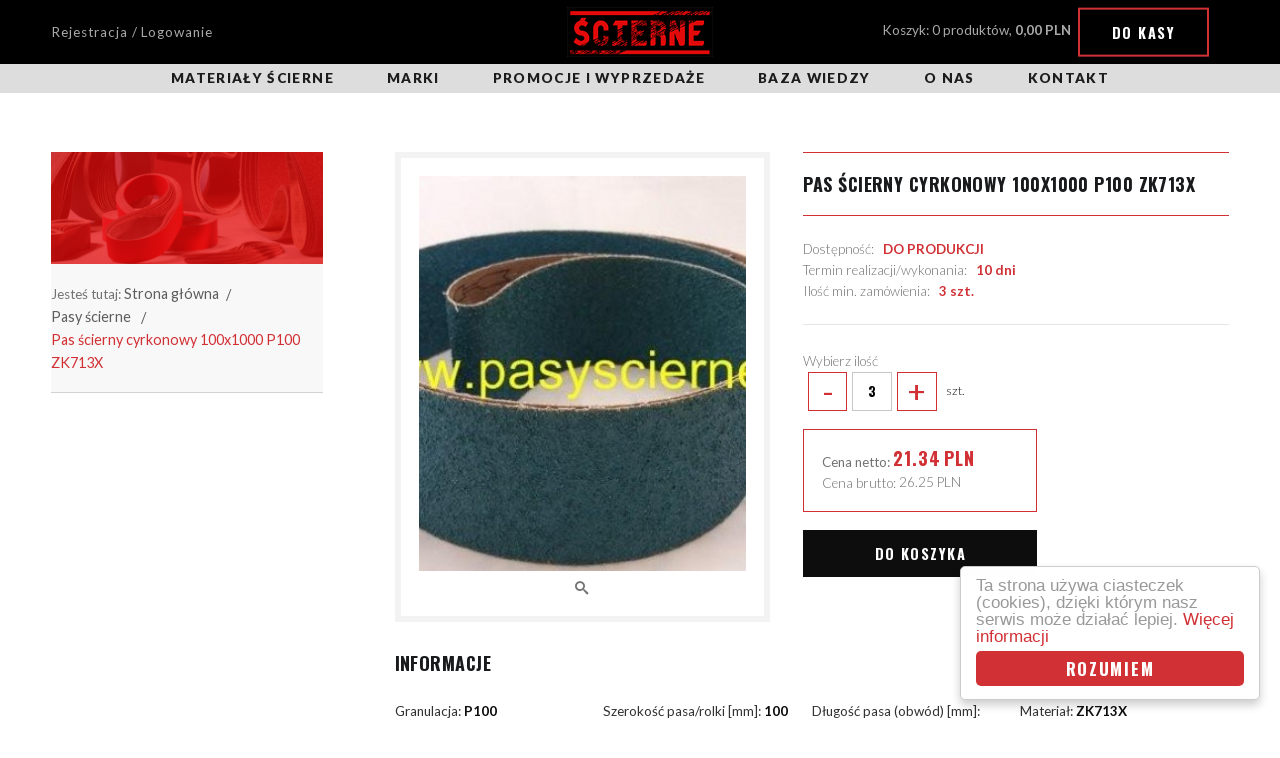

--- FILE ---
content_type: text/html; charset=UTF-8
request_url: https://www.pasyscierne.pl/pas-scierny-cyrkonowy-100x1000-p100-zk713x-16994
body_size: 6647
content:
<!DOCTYPE html>
<html lang="pl">
<head>
    <meta charset="utf-8">
    <meta http-equiv="x-ua-compatible" content="ie=edge">
    <meta name="viewport" content="width=device-width, initial-scale=1">
    <meta name="description" content="Pas ścierny cyrkonowy 100x1000 P100 ZK713X - Sklep z bezkońcowymi pasami ściernymi. Posiadamy bogatą ofertę pasów ściernych standardowych i nietypowych. Szukasz pasów ściernych - skontaktuj się z nami!" >
    
    
    
    <base href="https://www.pasyscierne.pl/frontend/theme/public/"/>

    <title>Pas ścierny cyrkonowy 100x1000 P100 ZK713X - Sklep Online</title>

	<link rel="preconnect" href="https://fonts.gstatic.com" crossorigin />
  	<link rel="preconnect" href="https://cdnjs.cloudflare.com" crossorigin />

<!--	<script src="https://unpkg.com/vue"></script>   -->
<!--    <script src="https://cdnjs.cloudflare.com/ajax/libs/vue/1.0.26/vue.min.js"></script>  -->

    <link rel="stylesheet" href="assets/css/app-dca668d3e9.css">
    <link href="https://fonts.googleapis.com/css?family=Lato:300,300i,400,700,900|Oswald:700|Russo+One&subset=latin-ext&display=swap" as="style" rel="preload" />
    <link href="https://fonts.googleapis.com/css?family=Lato:300,300i,400,700,900|Oswald:700|Russo+One&subset=latin-ext&display=swap" rel="stylesheet" media="print" onload="this.media='all'" />
    
    <script>
        var ROOTADR = 'https://www.pasyscierne.pl';
    </script>

    <style>

header navmod {display:block;background:#ddd;}
header navmod, header navmod ul, header navmod ol {width:100%;list-style:none; margin-left:0;text-align:center;}
header navmod a {font-weight:900;text-transform:uppercase;font-size:1em;line-height:2,5em;letter-spacing:.1em;color:#1c1c1c;display:block;position:relative;transition:.2s ease-in-out}
header navmod ul > li {display:inline-block;position:relative; z-index:2;}
@media screen and (max-width: 700px)
{header navmod ul > li {width:100%;}}
header navmod ul > li > a {padding:4px 25px;}
header navmod ul > li > a:after {content:'';position:absolute;height:3px;width:100%;left:0;bottom:0;display:block;background:#1c1c1c;transition:inherit;transform:scaleX(0)}
@media screen and (max-width: 400px)
{header navmod ul > li > a:after{display:none}}
header navmod ul > li > a:hover:after,header navmod ul > li > a.active:after{transform:scaleX(1)}	
header navmod ul > li > ul {display:none;position:absolute; margin-left:0; margin-top:0;}
header navmod ul > li > ul > li > ol {display:none; position:absolute; margin-left:100%; margin-top:-3em; width:240px;}
@media screen and (min-width: 700px)
{
header navmod ul > li:first-child {margin-left:0;}
header navmod ul > li:hover {background-color:#EEE;}
header navmod ul > li:hover > ul {display:block;}
header navmod ul > li:hover > a {color:#d13135;}
header navmod ul > li > ul > li {background-color:#EEE;position:relative; z-index:5;}
header navmod ul > li > ul > li > a {border-top:1px solid #FFF;padding:4px 5px;width:240px;}
header navmod ul > li > ul > li:hover {background-color:#d13135;}
header navmod ul > li > ul > li:hover > a {color:#FFF;}
header navmod ul > li > ul > li:hover > ol {display:block;}
header navmod ul > li > ul > li > ol > li {background-color:#CCC;position:relative; z-index:1;}
header navmod ul > li > ul > li > ol > li:hover {background-color:#d13135;}
header navmod ul > li > ul > li > ol > li > a {border-bottom:1px solid #FFF; border-left:1px solid #FFF; padding:4px 5px; width:100%;}
header navmod ul > li > ul > li > ol > li > a:hover {color:#FFF;}
}

.column-view .side-box .filter-box{border:1px solid #ededed;border-top:none;margin-bottom:2px}
.column-view .side-box .filter-box:after,.column-view .side-box .filter-box:before{content:' ';display:table}
.column-view .side-box .filter-box:after{clear:both}
.column-view .side-box .filter-box li{margin-bottom:.13333rem;color:#7b7b82}
.column-view .side-box .filter-box .head{font-weight:700;padding-bottom:3px;background-color:#888;cursor:pointer}
.column-view .side-box .filter-box .filter-list{display:none;border:6px solid #d13135;border-top:0;list-style:none;padding:0;margin:0;padding:1.33333rem 2rem;overflow-y:scroll;overflow-x:hidden;max-height:250px !important;position:relative}
.column-view .side-box .filter-box:hover .head{background-color:#d16666}
.column-view .side-box .filter-box:focus .head{color:white;background-color:#d13135}
.column-view .side-box .filter-box:focus .filter-list{display:block}
.column-view .side-box .filter-box .filter-list .input-helper label{padding-left:.66667rem;padding-right:.66667rem;width:105px;text-align:center}
.column-view .side-box .filter-box .filter-list .input-helper label:hover{color:#d13135}
@media screen and (max-width:63.9375em)
{.column-view .side-box .filter-box .filter-list--sizes{text-align:center}}
.column-view .side-box .filter-box .filter-list--sizes li{display:inline-block;margin-bottom:.66667rem}
@media screen and (max-width:63.9375em)
{.column-view .side-box .filter-box .filter-list--sizes li{margin-right:.66667rem}}
@media screen and (min-width:64em)
{.column-view .side-box .filter-box .filter-list--sizes li:nth-child(even){margin-right:0;float:right}}
.column-view .side-box .filter-box .filter-list--sizes .input-helper{padding:0}
.column-view .side-box .filter-box .filter-list--sizes label{border:1px solid #DDD;display:inline-block;max-width:100%;font-size:small;color:#0d0d0d;padding:2px 2px}
.column-view .side-box .filter-box .filter-list--sizes label:hover{border:1px solid #d13135}
.column-view .side-box .filter-box .filter-list--sizes input,.column-view .side-box .filter-box .filter-list--sizes label:after,.column-view .side-box .filter-box .filter-list--sizes label:before{display:none}
.column-view .side-box .filter-box .filter-list--sizes input:checked+label{border-color:#d13135;color:#000}
.column-view .wipe{color:#d13135;text-decoration:underline;white-space:nowrap}
.column-view .wipe:hover{text-decoration:none}

/* Begin Categories-carousel style */
#resource-slider{position:relative;top:0;left:0;right:0;bottom:0;width:100%;height:9em;margin:auto;border-radius:3px;background:#fff;border:1px solid #DDD;overflow:hidden}
#resource-slider .arrow{cursor:pointer;position:absolute;width:2em;height:100%;padding:0;margin:0;outline:0;background:transparent}
#resource-slider .arrow:hover{background:rgba(0,0,0,0.1)}
#resource-slider .arrow:before{content:'';position:absolute;top:0;left:0;right:0;bottom:0;width:0.75em;height:0.75em;margin:auto;border-style:solid}
#resource-slider .prev{left:0;bottom:0}
#resource-slider .prev:before{left:0.25em;border-width:3px 0 0 3px;border-color:#333 transparent transparent #333;transform:rotate(-45deg)}
#resource-slider .next{right:0;bottom:0}
#resource-slider .next:before{right:0.25em;border-width:3px 3px 0 0;border-color:#333 #333 transparent transparent;transform:rotate(45deg)}
#resource-slider .resource-slider-frame{position:absolute;top:0;left:2em;right:2em;bottom:0;border-left:0.25em solid transparent;border-right:0.25em solid transparent;overflow:hidden}
#resource-slider .resource-slider-item{position:absolute;top:0;bottom:0;width:16.6%;height:100%}
#resource-slider .resource-slider-inset{position:absolute;top:0;left:0;right:0;bottom:0;margin:0.5em 0.25em;overflow:hidden}
#resource-slider .resource-slider-inset a{font-weight:900;text-transform:uppercase}
#resource-slider .resource-slider-inset img{display:block;margin:0 auto;height:4em; max-width:5em;}
#resource-slider .resource-slider-inset p{display:block;font-size:0.8rem;margin:10 auto;text-align:center}
@media (max-width:60em){
 #resource-slider .resource-slider-item{width:20%}}
@media (max-width:45em){
 #resource-slider .resource-slider-item{width:20%}}
@media (max-width:30em){
 #resource-slider .resource-slider-item{width:50%}}
/* End Categories-carousel style */

</style>
	
</head><body>
	<a name="poczatek"></a>

	<header>
    <div class="top">
        <div class="wrapper first">
            <div class="wrapper">

                <div class="login-status">
        <a href="https://www.pasyscierne.pl/action/login/login-register" >Rejestracja / Logowanie</a>
    </div>
                <a href="https://www.pasyscierne.pl" class="logotype"><div class="inherit"><img loading="lazy" src="assets/img/logotype.png" style="height:50px;width:auto;" width=148 height=50 alt="Pasy ścierne"></div></a>
                <div class="side">
					
<div class="cartStatusPlaceholder cart-status">
    Koszyk: 0 produktów, <b>0,00&nbsp;PLN</b>
    <a href="https://www.pasyscierne.pl/action/cart/view" class="button button--border">Do kasy</a>
    <div class="cart-widget">
        <div class="cart-widget__top">
            Zawartość koszyka <span class="quantity">(0)</span> - <span class="price">0,00&nbsp;PLN</span>
        </div>
        <div class="cart-widget__container">
            <ul class="cart-widget__list">

                


            </ul>
            <a href="https://www.pasyscierne.pl/action/cart/view" class="button dark-gray">Idź do koszyka</a>
        </div>
    </div>
    <div class="fixed-overlay"></div>
</div>                </div>
            </div>
        </div>
    </div>


<navmod>
        <div class="wrapper first">
            <div class="wrapper">
<ul>
			        <li>
			
		<a  href="https://www.pasyscierne.pl/materialy-scierne">Materiały ścierne</a>

		<ul>
		        	<li>
			<a href="https://www.pasyscierne.pl/pasy-scierne">Pasy ścierne</a>
			</li>
		        	<li>
			<a href="https://www.pasyscierne.pl/sciernice-ceramiczne">Ściernice ceramiczne</a>
			</li>
		        	<li>
			<a href="https://www.pasyscierne.pl/sciernice-listkowe">Ściernice listkowe</a>
			</li>
		        	<li>
			<a href="https://www.pasyscierne.pl/sciernice-lamelkowe">Ściernice lamelkowe</a>
			</li>
		        	<li>
			<a href="https://www.pasyscierne.pl/sciernice-polerskie">Polerskie ściernice, krążki i tarcze</a>
			</li>
		        	<li>
			<a href="https://www.pasyscierne.pl/krazki-scierne">Krążki ścierne</a>
			</li>
		        	<li>
			<a href="https://www.pasyscierne.pl/tarcze-scierne">Tarcze ścierne</a>
			</li>
		        	<li>
			<a href="https://www.pasyscierne.pl/papiery-plotna-scierne">Papier ścierny</a>
			</li>
		        	<li>
			<a href="https://www.pasyscierne.pl/siatka-scierna">Siatka ścierna</a>
			</li>
		        	<li>
			<a href="https://www.pasyscierne.pl/gabki-scierne">Gąbki ścierne</a>
			</li>
		        	<li>
			<a href="https://www.pasyscierne.pl/szczotki">Szczotki</a>
			</li>
		        	<li>
			<a href="https://www.pasyscierne.pl/frezy-i-pilniki">Frezy i pilniki obrotowe</a>
			</li>
		        	<li>
			<a href="https://www.pasyscierne.pl/wiertla">Wiertła i otwornice</a>
			</li>
		        	<li>
			<a href="https://www.pasyscierne.pl/akcesoria">Akcesoria</a>
			</li>
																</ul>
				</li>
				
                        <li>
			
		<a ">Marki</a>

		<ul>
					<li>
			<a href="https://www.pasyscierne.pl/vsm">VSM</a>
			</li>
					<li>
			<a href="https://www.pasyscierne.pl/deerfos">DEERFOS</a>
			</li>
					<li>
			<a href="https://www.pasyscierne.pl/3m">3M Polska</a>
			</li>
					<li>
			<a href="https://www.pasyscierne.pl/klingspor">KLINGSPOR</a>
			</li>
					<li>
			<a href="https://www.pasyscierne.pl/starcke">STARCKE</a>
			</li>
					<li>
			<a href="sia">SIA</a>
			</li>
				</ul>
						</li>
				
                        <li>
							<a  href="https://www.pasyscierne.pl/promocje">Promocje i wyprzedaże</a>
		
						</li>
				
                        <li>
							<a  href="https://www.pasyscierne.pl/info/baza-wiedzy-93">Baza wiedzy</a>
		
						</li>
				
                        <li>
							<a  href="https://www.pasyscierne.pl/info/o-nas-78">O nas</a>
		
						</li>
				
                        <li>
							<a  href="https://www.pasyscierne.pl/info/kontakt-83">Kontakt</a>
		
						</li>
				
                </ul>
				</div>
        </div>
</navmod>

</header>

<div class="mobile-container"></div>


	
	<section class="product-details column-view" id="productDetails" itemscope itemtype="http://schema.org/Product">

        <div class="wrapper first">
            <div class="wrapper">

				<div class="loader-helper">

					<div class="left-side">
						
<div class="top-banner">

	<div class="top-banner__container" style="background-image:url('https://www.pasyscierne.pl/thumbs/w1200h242q100/img/categories/big/banner_14.png?v=5096c698d6748ed7aceb6f98b398d1d0');background-position:right;background-size:cover;">

					<span class="main-title">&nbsp;</span>
		
	</div>

	<nav role="navigation" class="breadcrumb-container">
		<ul class="breadcrumbs">
	Jesteś tutaj:
	<li><a href="https://www.pasyscierne.pl">Strona główna</a></li>
			<li>
			<a href="https://www.pasyscierne.pl/pasy-scierne">Pasy ścierne</a>
		</li>
			<li>
			<a href="https://www.pasyscierne.pl/pas-scierny-cyrkonowy-100x1000-p100-zk713x-16994">Pas ścierny cyrkonowy 100x1000 P100 ZK713X</a>
		</li>
	</ul>
	</nav>

</div>
					</div>

                <main class="product-details-container right-side">
                    <div class="top relative clearfix">
                        <div class="right-side">
                            <form action="https://www.pasyscierne.pl/action/cart/add" method="post" id="addToCartForm">
                                <h1 class="product-title heading" itemprop="name">Pas ścierny cyrkonowy 100x1000 P100 ZK713X</h1>
                                <div class="product-info clearfix">
                                    
                                    <span>
                                        Dostępność: &nbsp;
                                        <b>
                                                                                            DO PRODUKCJI
                                                                                    </b>
                                    </span>
                                    <br/>
                                    <span>
                                            Termin realizacji/wykonania: &nbsp;
                                            <b>10 dni</b>
                                    </span>
                                    <br/>
                                    <span>
                                            Ilość min. zamówienia: &nbsp;
                                            <b>3 szt. </b>
                                    </span>
                                </div>

																	<div class="quantity-bar">
										<div class="label">Wybierz ilość</div>
										<label for="" class="quantity-inc-button">
											<div class="quantity-inc-button__input">
                                                <span class="decr">-</span>
                                                <input type="number" value="3" max="29999997" min="3"
													   step=" 3 " name="quantity" oninput="validity.valid;">
                                                <span class="incr">+</span>
                                            </div>
											szt.
										</label>
									</div>
								                                <div class="price-box clearfix" itemprop="offers" itemscope
                                     itemtype="http://schema.org/Offer">
                                     <link itemprop="url" href="https://www.pasyscierne.pl/pas-scierny-cyrkonowy-100x1000-p100-zk713x-16994"/>
                                                                            <div class="prices" id="product-price-placeholder">
                                        <span class="price netto">
                                            <span class="label">Cena netto: </span>
                                            <span v-html="product.productNetPrice">21.34</span>
                                            <span>PLN</span>
                                        </span>
                                        <span class="price brutto">
                                            <span class="label">Cena brutto: </span>
                                            <span itemprop="price" v-html="product.productGrossPrice">26.25</span>
                                            <span>PLN</span>
                                        </span>
                                        </div>

                                                                        <meta itemprop="priceCurrency" content="PLN"/>
                                </div>

                                <div class="offer clearfix">

                                                                            <link itemprop="availability" href="http://schema.org/InStock"/>
                                                                        <input type="hidden" name="product_id" value="16994"
                                           v-model="productId">
                                    <input type="hidden" name="variant_id" value="" v-model="product.productVariant">

                                                                            <button id="product-add-to-cart" class="button">
                                            Do koszyka
                                        </button>
                                                                    </div>
                            </form>
                        </div>
                        <div class="left-side">
                            <div class="preview">
                                <div class="tableHelper">
                                    <div class="cellHelper">
                                                                                    <a href="https://www.pasyscierne.pl/thumbs/w1000h1000q100/img/products/big/zk-713c.jpg?v=940d1f4e6ebb3d2cf7336290d65a4222">
                                                <img itemprop="image" src="https://www.pasyscierne.pl/thumbs/w330h399q90/img/products/big/zk-713c.jpg?v=940d1f4e6ebb3d2cf7336290d65a4222"
                                                     class="zoom" alt="Pas ścierny cyrkonowy 100x1000 P100 ZK713X">
                                            </a>
                                            <a class="toggle-gallery modaal" rel="gallery"
                                               href="https://www.pasyscierne.pl/thumbs/w1000h1000q100/img/products/big/zk-713c.jpg?v=940d1f4e6ebb3d2cf7336290d65a4222">
                                                <i class="icon icon-search"></i>
                                            </a>
                                                                            </div>
                                </div>
                            </div>
                        </div>
                    </div>
											<div class="middle">
							<div class="heading heading--no-border">
								Informacje
							</div>
							<ul class="attributes-list">
																	<li>
										Granulacja: 											<b>P100</b> <br>
									</li>
																	<li>
										Szerokość pasa/rolki [mm]: 											<b>100</b> <br>
									</li>
																	<li>
										Długość pasa (obwód) [mm]: 											<b>1000</b> <br>
									</li>
																	<li>
										Materiał: 											<b>ZK713X (pł.cyrkonowe VSM)</b> <br>
									</li>
																	<li>
										Podkład: 											<b>Płótno poliestrowe</b> <br>
									</li>
																	<li>
										Producent: 											<b>VSM</b> <br>
									</li>
																	<li>
										Grupa: 											<b>PASY CYRKONOWE</b> 
									</li>
															</ul>
															<div class="heading heading--no-border">
									Opis
								</div>
								<div class="product-desc" itemprop="description">
									<p>&nbsp;</p>

<p>&nbsp;</p>

<p style="text-align: justify;"><span style="color: rgb(255, 0, 0); font-size: 14px; text-align: justify;">Elektrokorund cyrkonowy. Zakres granulacji od&nbsp;P24 - P320. Sztywne pł&oacute;tno &nbsp;poliestrowe (P24-P150) i&nbsp;pł&oacute;tno bawełniane (P180-P320) do pracy na sucho i mokro. Samoostrząca budowa produktu została stworzona do obr&oacute;bki powierzchni ciągliwych detali. Przekonuje agresywnym szlifem oraz bardzo dużym urobkiem materiału.</span></p>

								</div>
													</div>
					                                    </main>
				
				</div>
            </div>
        </div>
    </section>

	<section class="bottom-page">
						<footer>
    <div class="wrapper first">
        <div class="wrapper">
            <div class="top-text text-center">
                <div class="inherit">
                    Przyjmujemy zamówienia na nietypowe i  prototypowe narzędzia ścierne.
                </div>
            </div>
            <div class="flexible">
                <nav class="col" width="40%">
                    <div class="head">Informacje</div>
                    <ul>
                                                    <li>
                                <a href="https://www.pasyscierne.pl/info/baza-wiedzy-93">Baza wiedzy</a>
                            </li>
                                                    <li>
                                <a href="https://www.pasyscierne.pl/info/o-nas-78">O nas</a>
                            </li>
                                                    <li>
                                <a href="https://www.pasyscierne.pl/info/regulamin-79">Regulamin</a>
                            </li>
                                                    <li>
                                <a href="https://www.pasyscierne.pl/info/polityka-prywatnosci-80">Polityka prywatności</a>
                            </li>
                                                    <li>
                                <a href="https://www.pasyscierne.pl/info/platnosc-i-dostawa-81">Płatność i dostawa</a>
                            </li>
                                                    <li>
                                <a href="https://www.pasyscierne.pl/info/zwroty-i-reklamacje-85">Zwroty i reklamacje</a>
                            </li>
                                            </ul>
                </nav>
                <div class="col">
					<div>
						<a href="http://przelewy24.pl" rel="nofollow" target="_blank">
                        <picture>
                        <!--	<source media="(max-width: 600px)" srcset="assets/img/Przelewy24_min.png" width=317 height=124>   -->
                            <source media="(max-width: 1024px)" srcset="assets/img/Przelewy24_med.png" width=634 height=248>
                            <source media="(max-width: 1260px)" srcset="assets/img/Przelewy24_med.png" width=444 height=174>
                            <source media="(min-width: 1261px)" srcset="assets/img/Przelewy24_max.png" width=634 height=248>
                        	<img loading="lazy" src="assets/img/Przelewy24_max.png" style="width:634;height:248" width=634 height=248 alt="Przelewy24.pl,VISA,MasterCard,PayPo,Blik,...">
                        </picture>
						</a>
					</div>
					<div>
						<h2 class="inherit">
							&nbsp;</br>&nbsp;</br>
						</h2>
					</div>
                    <div class="contact">
                        Copyright by <b>Ścierne</b> 2026, Wszelkie prawa zastrzeżone<br>
                    </div>
                    <div class="socials">
                        <a target="_blank" href="http://facebook.com/pasyscierne" class="facebook"><i class="icon  icon-social-facebook-circular-button"></i></a>                        <div class="to-top"><i class="icon icon-up-arrow-circular-button-interface-symbol"></i></div>
                    </div>
					<div>
						<h2 class="inherit">
							&nbsp;</br>&nbsp;</br>&nbsp;</br>&nbsp;</br>
						</h2>
					</div>
				</div>
            </div>
        </div>
    </div>
</footer>	</section>

	

<!-- Kod tagu Analytics Google -->
<script>
  (function(i,s,o,g,r,a,m){i['GoogleAnalyticsObject']=r;i[r]=i[r]||function(){
  (i[r].q=i[r].q||[]).push(arguments)},i[r].l=1*new Date();a=s.createElement(o),
  m=s.getElementsByTagName(o)[0];a.async=1;a.src=g;m.parentNode.insertBefore(a,m)
  })(window,document,'script','https://www.google-analytics.com/analytics.js','ga');

  ga('create', 'UA-87390445-1', 'auto');
  ga('send', 'pageview');

</script>

<script src="assets/js/shared-72349685f55a42876c5c.js"></script>
<script src="assets/js/frontend-72349685f55a42876c5c.js"></script>
<script src="assets/js/shopEngine-72349685f55a42876c67.js"></script>


			<script src="https://www.pasyscierne.pl/js/lib/jquery.form/jquery.form.min.js" async></script>
			<script src="https://www.pasyscierne.pl/js/i18n.js" async></script>
			<script src="https://www.pasyscierne.pl/js/utils.js" async></script>
			<script src="https://www.pasyscierne.pl/js/main.js" async></script>

<!-- Begin Cookie Consent plugin by Silktide - http://silktide.com/cookieconsent -->
<script type="text/javascript">
    window.cookieconsent_options = {"message":"Ta strona używa ciasteczek (cookies), dzięki którym nasz serwis może działać lepiej.","dismiss":"Rozumiem","learnMore":"Więcej informacji","link":"http://wszystkoociasteczkach.pl/","theme":"light-floating"};
</script>

<script type="text/javascript" src="//cdnjs.cloudflare.com/ajax/libs/cookieconsent2/1.0.10/cookieconsent.min.js" async></script>
<!-- End Cookie Consent plugin -->

<!-- Begin Carousel plugin -->
<script type="text/javascript">
function defer(method) {
  if (window.jQuery)
    method();
  else
    setTimeout(function() {
      defer(method)
    }, 30);
}
defer(function() {
  (function($) {
    
    function doneResizing() {
      var totalScroll = $('.resource-slider-frame').scrollLeft();
      var itemWidth = $('.resource-slider-item').width();
      var difference = totalScroll % itemWidth;
      if ( difference !== 0 ) {
        $('.resource-slider-frame').animate({
          scrollLeft: '-=' + difference
        }, 100, function() {
          // check arrows
          checkArrows();
        });
      }
    }
    
    function checkArrows() {
      var totalWidth = $('#resource-slider .resource-slider-item').length * $('.resource-slider-item').width();
      var frameWidth = $('.resource-slider-frame').width();
      var itemWidth = $('.resource-slider-item').width();
      var totalScroll = $('.resource-slider-frame').scrollLeft();
      
      if ( ((totalWidth - frameWidth) - totalScroll) < itemWidth-1 ) {
        $(".next").css("visibility", "hidden");
      }
      else {
        $(".next").css("visibility", "visible");
      }
      if ( totalScroll < 1 ) {
        $(".prev").css("visibility", "hidden");
      }
      else {
        $(".prev").css("visibility", "visible");
      }
    }
    
    $('.arrow').on('click', function() {
      var $this = $(this),
        width = $('.resource-slider-item').width(),
        speed = 500;
      if ($this.hasClass('prev')) {
        $('.resource-slider-frame').animate({
          scrollLeft: '-=' + width
        }, speed, function() {
          // check arrows
          checkArrows();
        });
      } else if ($this.hasClass('next')) {
        $('.resource-slider-frame').animate({
          scrollLeft: '+=' + width
        }, speed, function() {
          // check arrows
          checkArrows();
        });
      }
    }); // end on arrow click
    
    $(window).on("load resize", function() {
      checkArrows();
      $('#resource-slider .resource-slider-item').each(function(i) {
        var $this = $(this),
          left = $this.width() * i;
        $this.css({
          left: left
        })
      }); // end each
    }); // end window resize/load
    
    var resizeId;
    $(window).resize(function() {
        clearTimeout(resizeId);
        resizeId = setTimeout(doneResizing, 100);
    });
    
  })(jQuery); // end function
});
</script>
<!-- End Carousel plugin -->



	
	<!-- Kod tagu remarketingowego Google -->
</body>
</html>


